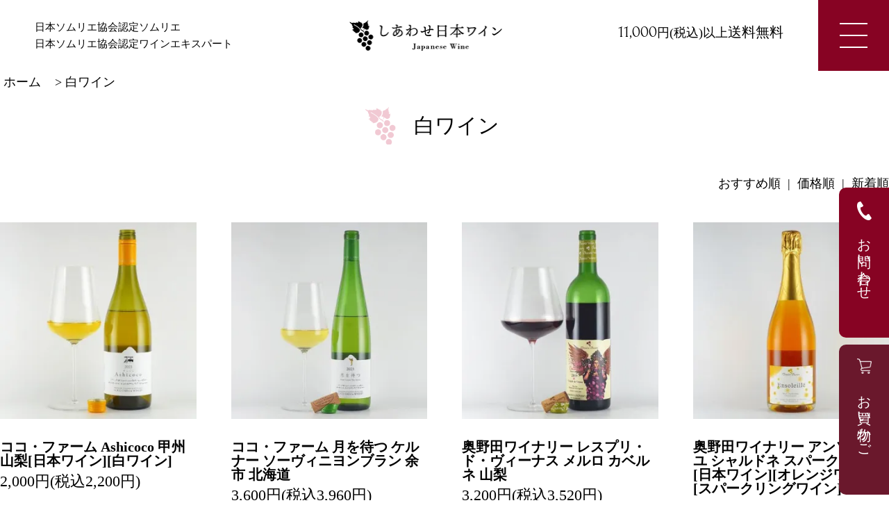

--- FILE ---
content_type: text/html; charset=EUC-JP
request_url: https://shiawasenihonwine.com/?mode=grp&gid=2017126&sort=n
body_size: 6534
content:
<!DOCTYPE html PUBLIC "-//W3C//DTD XHTML 1.0 Transitional//EN" "http://www.w3.org/TR/xhtml1/DTD/xhtml1-transitional.dtd">
<html xmlns:og="http://ogp.me/ns#" xmlns:fb="http://www.facebook.com/2008/fbml" xmlns:mixi="http://mixi-platform.com/ns#" xmlns="http://www.w3.org/1999/xhtml" xml:lang="ja" lang="ja" dir="ltr">
<head>
<meta http-equiv="content-type" content="text/html; charset=euc-jp" />
<meta http-equiv="X-UA-Compatible" content="IE=edge,chrome=1" />
<title>白ワイン - しあわせ日本ワイン</title>
<meta name="Keywords" content="白ワイン,nihonwine" />
<meta name="Description" content="" />
<meta name="Author" content="" />
<meta name="Copyright" content="GMOペパボ" />
<meta http-equiv="content-style-type" content="text/css" />
<meta http-equiv="content-script-type" content="text/javascript" />
<link rel="stylesheet" href="https://shiawasenihonwine.com/css/framework/colormekit.css" type="text/css" />
<link rel="stylesheet" href="https://shiawasenihonwine.com/css/framework/colormekit-responsive.css" type="text/css" />
<link rel="stylesheet" href="https://img07.shop-pro.jp/PA01427/102/css/4/index.css?cmsp_timestamp=20260113125259" type="text/css" />
<link rel="stylesheet" href="https://img07.shop-pro.jp/PA01427/102/css/4/product_list.css?cmsp_timestamp=20260113125259" type="text/css" />

<link rel="alternate" type="application/rss+xml" title="rss" href="https://shiawasenihonwine.com/?mode=rss" />
<script type="text/javascript" src="//ajax.googleapis.com/ajax/libs/jquery/1.7.2/jquery.min.js" ></script>
<meta property="og:title" content="白ワイン - しあわせ日本ワイン" />
<meta property="og:description" content="" />
<meta property="og:url" content="https://shiawasenihonwine.com?mode=grp&gid=2017126&sort=n" />
<meta property="og:site_name" content="しあわせ日本ワイン" />
<meta property="og:image" content=""/>
<script>
  var Colorme = {"page":"product_list","shop":{"account_id":"PA01427102","title":"\u3057\u3042\u308f\u305b\u65e5\u672c\u30ef\u30a4\u30f3"},"basket":{"total_price":0,"items":[]},"customer":{"id":null}};

  (function() {
    function insertScriptTags() {
      var scriptTagDetails = [];
      var entry = document.getElementsByTagName('script')[0];

      scriptTagDetails.forEach(function(tagDetail) {
        var script = document.createElement('script');

        script.type = 'text/javascript';
        script.src = tagDetail.src;
        script.async = true;

        if( tagDetail.integrity ) {
          script.integrity = tagDetail.integrity;
          script.setAttribute('crossorigin', 'anonymous');
        }

        entry.parentNode.insertBefore(script, entry);
      })
    }

    window.addEventListener('load', insertScriptTags, false);
  })();
</script>
<script async src="https://zen.one/analytics.js"></script>
</head>
<body>
<meta name="colorme-acc-payload" content="?st=1&pt=10033&ut=2017126&at=PA01427102&v=20260121062030&re=&cn=34e5d4ed882cb7a742333b093fbcc2a7" width="1" height="1" alt="" /><script>!function(){"use strict";Array.prototype.slice.call(document.getElementsByTagName("script")).filter((function(t){return t.src&&t.src.match(new RegExp("dist/acc-track.js$"))})).forEach((function(t){return document.body.removeChild(t)})),function t(c){var r=arguments.length>1&&void 0!==arguments[1]?arguments[1]:0;if(!(r>=c.length)){var e=document.createElement("script");e.onerror=function(){return t(c,r+1)},e.src="https://"+c[r]+"/dist/acc-track.js?rev=3",document.body.appendChild(e)}}(["acclog001.shop-pro.jp","acclog002.shop-pro.jp"])}();</script>
<link href="https://fonts.googleapis.com/css?family=Forum" rel="stylesheet">
<script type="text/javascript" src="https://img.shop-pro.jp/tmpl_js/74/imagesloaded.pkgd.min.js"></script>
<script type="text/javascript" src="https://img.shop-pro.jp/tmpl_js/74/masonry.pkgd.min.js"></script> 

<!--[if lte IE 9 ]>
  <script type="text/javascript" src="https://img.shop-pro.jp/tmpl_js/74/jquery.masonry.min-2.1.08.js"></script>
<![endif]-->

<script>
  $(function(){
    var style = '';
    style += '<link rel="stylesheet" href="https://file003.shop-pro.jp/PA01427/102/js/slick/slick.css" type="text/css" />';
    $('title').after(style);
  });
</script>

<div id="page-wrapper">
  <div id="header">
    <div class="header_lead">
      <p>日本ソムリエ協会認定ソムリエ<br />日本ソムリエ協会認定ワインエキスパート</p>
    </div>
    <div class="header_logo"><a href="./"><img src="https://img07.shop-pro.jp/PA01427/102/etc/logo.png?cmsp_timestamp=20221205171612" alt="しあわせ日本ワイン"></a></div>
    <div class="header_comment">
      <p><span class="header_comment__price">11,000</span>円(税込)以上<span class="header_comment__text">送料無料</span></p>
			
		
    </div>
    <div id="menu_trigger">
      <div class="menu_trigger__inner">
        <span></span>
        <span></span>
        <span></span>
      </div>
    </div>
    <div id="header_nav">
      <div class="header_nav__inner">
        <ul class="header_nav__gnav">
          <li><a href="#" class="gnav_item">お知らせ</a></li>
          <li><a href="https://shiawasenihonwine.com/?mode=grp&gid=2017133" class="gnav_item">ソムリエおまかせ</a></li>
          <li><a href="https://shiawasenihonwine.com/?mode=grp&gid=2068179" class="gnav_item">新商品のご案内</a></li>
          <li class="has_child">
            <span class="gnav_item">産地から探す</span>
            <ul class="gnav_item__child gnav_item__child-area">
              <li><a href="https://shiawasenihonwine.com/?mode=grp&gid=2017161">山梨</a></li>
              <li><a href="https://shiawasenihonwine.com/?mode=grp&gid=2017162">長野</a></li>
            　<li><a href="https://shiawasenihonwine.com/?mode=grp&gid=2017157">北海道</a></li>
              <li><a href="https://shiawasenihonwine.com/?mode=grp&gid=2017158">山形</a></li>
              <li><a href="https://shiawasenihonwine.com/?mode=grp&gid=2017160">新潟</a></li> 
              <li><a href="https://shiawasenihonwine.com/?mode=srh&keyword=&x=24&y=23&sort=n">全て</a></li>
            </ul>
          </li>
  <li class="has_child">
            <span class="gnav_item">品種から探す</span>
            <ul class="gnav_item__child gnav_item__child-area">
	      <li><a href="https://shiawasenihonwine.com/?mode=grp&gid=2017124 ">太鼓判ワイン</a></li>
	      <li><a href="https://shiawasenihonwine.com/?mode=grp&gid=2017139">ベーリーA</a></li>
	      <li><a href="https://shiawasenihonwine.com/?mode=grp&gid=2017146">甲州</a></li>
              <li><a href="https://shiawasenihonwine.com/?mode=grp&gid=2017125">赤ワイン</a></li>
              <li><a href="https://shiawasenihonwine.com/?mode=grp&gid=2017126">白ワイン</a></li>
	      <li><a href="https://shiawasenihonwine.com/?mode=grp&gid=2017128 ">オレンジワイン</a></li>
	      <li><a href="https://shiawasenihonwine.com/?mode=grp&gid=2017129">スパークリング</a></li>
            </ul>
          </li>    

					    <li class="has_child">
            <span class="gnav_item">価格から探す</span>
            <ul class="gnav_item__child gnav_item__child-area">
              <li><a href="https://shiawasenihonwine.com/?mode=grp&gid=2017164">&#12316;999円</a></li>
              <li><a href="https://shiawasenihonwine.com/?mode=grp&gid=2017165">1,000円&#12316;1,999円</a></li>
             <li><a href="https://shiawasenihonwine.com/?mode=grp&gid=2017166">2,000円&#12316;2,999円</a></li> 
              <li><a href="https://shiawasenihonwine.com/?mode=grp&gid=2017167">3,000円&#12316;4,999円</a></li>
            <li><a href="https://shiawasenihonwine.com/?mode=grp&gid=2017168">5,000円&#12316;9,999円</a></li> 
          <li><a href="https://shiawasenihonwine.com/?mode=grp&gid=2017169">10,000円&#12316;</a></li>
            </ul>
          </li>
					
					 <li><a href="https://shiawasenihonwine.com/?mode=srh&sort=p&keyword=%A5%AE%A5%D5%A5%C8&x=0&y=0" class="gnav_item">ギフトラッピング</a></li>
					
        </ul>
        <div class="header_nav__other">
          <div class="header_info">
            <p class="header_info__text"><span>ご自宅用、贈答用迷ったら</span>何でもご相談ください。</p>
            <dl class="header_info__tel">
              <dt class="title">tel</dt>
              <dd class="num">042-444-7653</dd>
            </dl>
          </div>
          <ul class="header_link">
            <li><a href="https://shiawasenihonwine.com/cart/proxy/basket?shop_id=PA01427102&shop_domain=shiawasenihonwine.com">お買い物かご</a></li>
                                          <li><a href="https://shiawasenihonwine.com/customer/signup/new">新規会員登録</a></li>
                <li><a href="https://shiawasenihonwine.com/?mode=login&shop_back_url=https%3A%2F%2Fshiawasenihonwine.com%2F">ログイン</a></li>
                                      
            
                          <li><a href="https://nihonwine.shop-pro.jp/customer/newsletter/subscriptions/new">メルマガ登録</a></li>
                        
            <li class="sp_show"><a href="https://shiawasenihonwine.com/?mode=sk#payment">お支払い方法について</a></li>
            <li class="sp_show"><a href="https://shiawasenihonwine.com/?mode=sk">配送について</a></li>
            <li class="sp_show"><a href="https://shiawasenihonwine.com/?mode=sk">会社概要</a></li>
            <li class="sp_show"><a href="https://shiawasenihonwine.com/?mode=sk#info">特定商取引法に基づく表記</a></li>
            <li class="sp_show"><a href="https://shiawasenihonwine.com/?mode=privacy">プライバシーポリシー</a></li>
            <li class="sp_show"><a href="https://nihonwine.shop-pro.jp/customer/inquiries/new">お問い合わせ</a></li>
          </ul>
        </div>
      </div>
    </div>
    <div class="overlay"></div>
  </div>
  

  <div id="sideBtn">
    <div class="sideBtn_contact">
      <div class="sideBtn_contact__inner">
        <p class="title"><span>お問い合わせ</span></p>
        <div class="detail">
          <p class="detail_text">ご自宅用、贈答用迷ったら<span>何でもご相談ください。</span></p>
          <dl class="detail_tel">
            <dt class="detail_tel__title">tel</dt>
            <dd class="detail_tel__num">042-444-7653</dd>
          </dl>
        </div>
      </div>
    </div>

    <div class="sideBtn_cart">
      <a href="https://shiawasenihonwine.com/cart/proxy/basket?shop_id=PA01427102&shop_domain=shiawasenihonwine.com" class="sideBtn_cart__btn"><span>お買い物かご</span></a>
    </div>
  </div>

  <div id="wrapper" class="container">
    <div id="contents">
              <div>
  
  <ul class="topicpath-nav inline txt_12">
    <li><a href="./">ホーム</a></li>
          <li>&nbsp;&gt;&nbsp;<a href="https://shiawasenihonwine.com/?mode=grp&gid=2017126&sort=p">白ワイン</a></li>      </ul>
  

  <h2 class="category_title">
    <span>
              白ワイン
          </span>
  </h2>

  
    

  
    

  
    

  
    

  
    

      
    <p class="category_sort">
              <a href="?mode=grp&gid=2017126">おすすめ順</a>      &nbsp;|&nbsp;
              <a href="?mode=grp&gid=2017126&sort=p">価格順</a>      &nbsp;|&nbsp;
      新着順
          </p>
    

    
    <div class="itemList01">
              <div class="itemList01_unit">
          <div class="itemList01_unit__image">
            <a href="?pid=186362871">
                              <img src="https://img07.shop-pro.jp/PA01427/102/product/186362871_th.jpg?cmsp_timestamp=20250731173034" alt="ココ・ファーム Ashicoco 甲州 山梨[日本ワイン][白ワイン]" class="show mar_auto mar_b_10" />
                          </a>
          </div>
          <div class="itemList01_unit__text">
            <dl>
              <dt class="title"><a href="?pid=186362871">ココ・ファーム Ashicoco 甲州 山梨[日本ワイン][白ワイン]</a></dt>
              <dd class="price">
                                                    2,000円(税込2,200円)
                                                </dd>
            </dl>
          </div>
        </div>
              <div class="itemList01_unit">
          <div class="itemList01_unit__image">
            <a href="?pid=186362712">
                              <img src="https://img07.shop-pro.jp/PA01427/102/product/186362712_th.jpg?cmsp_timestamp=20251017165640" alt="ココ・ファーム 月を待つ ケルナー ソーヴィニヨンブラン  余市 北海道" class="show mar_auto mar_b_10" />
                          </a>
          </div>
          <div class="itemList01_unit__text">
            <dl>
              <dt class="title"><a href="?pid=186362712">ココ・ファーム 月を待つ ケルナー ソーヴィニヨンブラン  余市 北海道</a></dt>
              <dd class="price">
                                                    3,600円(税込3,960円)
                                                </dd>
            </dl>
          </div>
        </div>
              <div class="itemList01_unit">
          <div class="itemList01_unit__image">
            <a href="?pid=186249339">
                              <img src="https://img07.shop-pro.jp/PA01427/102/product/186249339_th.jpg?cmsp_timestamp=20251028151152" alt="奥野田ワイナリー レスプリ・ド・ヴィーナス メルロ カベルネ 山梨" class="show mar_auto mar_b_10" />
                          </a>
          </div>
          <div class="itemList01_unit__text">
            <dl>
              <dt class="title"><a href="?pid=186249339">奥野田ワイナリー レスプリ・ド・ヴィーナス メルロ カベルネ 山梨</a></dt>
              <dd class="price">
                                                    3,200円(税込3,520円)
                                                </dd>
            </dl>
          </div>
        </div>
              <div class="itemList01_unit">
          <div class="itemList01_unit__image">
            <a href="?pid=186249294">
                              <img src="https://img07.shop-pro.jp/PA01427/102/product/186249294_th.jpg?cmsp_timestamp=20250731174218" alt="奥野田ワイナリー アンソレイユ シャルドネ スパークリング[日本ワイン][オレンジワイン][スパークリングワイン]" class="show mar_auto mar_b_10" />
                          </a>
          </div>
          <div class="itemList01_unit__text">
            <dl>
              <dt class="title"><a href="?pid=186249294">奥野田ワイナリー アンソレイユ シャルドネ スパークリング[日本ワイン][オレンジワイン][スパークリングワイン]</a></dt>
              <dd class="price">
                                                    4,500円(税込4,950円)
                                                </dd>
            </dl>
          </div>
        </div>
              <div class="itemList01_unit">
          <div class="itemList01_unit__image">
            <a href="?pid=186138017">
                              <img src="https://img07.shop-pro.jp/PA01427/102/product/186138017_th.jpg?cmsp_timestamp=20250425145132" alt="奥野田ワイナリー ドルチェ ”このゆびとまれ” 山梨[甘口][日本ワイン][白ワイン][デザートワイン]" class="show mar_auto mar_b_10" />
                          </a>
          </div>
          <div class="itemList01_unit__text">
            <dl>
              <dt class="title"><a href="?pid=186138017">奥野田ワイナリー ドルチェ ”このゆびとまれ” 山梨[甘口][日本ワイン][白ワイン][デザートワイン]</a></dt>
              <dd class="price">
                                                    2,000円(税込2,200円)
                                                </dd>
            </dl>
          </div>
        </div>
              <div class="itemList01_unit">
          <div class="itemList01_unit__image">
            <a href="?pid=182974508">
                              <img src="https://img07.shop-pro.jp/PA01427/102/product/182974508_th.jpg?cmsp_timestamp=20250331113906" alt="奥野田ワイナリー アネモネ シャルドネ 山梨 [日本ワイン][白ワイン][お花見][お花見ワイン]" class="show mar_auto mar_b_10" />
                          </a>
          </div>
          <div class="itemList01_unit__text">
            <dl>
              <dt class="title"><a href="?pid=182974508">奥野田ワイナリー アネモネ シャルドネ 山梨 [日本ワイン][白ワイン][お花見][お花見ワイン]</a></dt>
              <dd class="price">
                                                    2,700円(税込2,970円)
                                                </dd>
            </dl>
          </div>
        </div>
              <div class="itemList01_unit">
          <div class="itemList01_unit__image">
            <a href="?pid=176137508">
                              <img src="https://img07.shop-pro.jp/PA01427/102/product/176137508_th.jpg?cmsp_timestamp=20230725101615" alt="奥野田ワイナリー ワインヴィーナス シャルドネ 桜沢 山梨[シャルドネ] [日本ワイン][白ワイン]" class="show mar_auto mar_b_10" />
                          </a>
          </div>
          <div class="itemList01_unit__text">
            <dl>
              <dt class="title"><a href="?pid=176137508">奥野田ワイナリー ワインヴィーナス シャルドネ 桜沢 山梨[シャルドネ] [日本ワイン][白ワイン]</a></dt>
              <dd class="price">
                                                    4,000円(税込4,400円)
                                                </dd>
            </dl>
          </div>
        </div>
              <div class="itemList01_unit">
          <div class="itemList01_unit__image">
            <a href="?pid=175300734">
                              <img src="https://img07.shop-pro.jp/PA01427/102/product/175300734_th.jpg?cmsp_timestamp=20230616155456" alt="五一ワイン ”エステートゴイチ” 龍眼 塩尻 長野" class="show mar_auto mar_b_10" />
                          </a>
          </div>
          <div class="itemList01_unit__text">
            <dl>
              <dt class="title"><a href="?pid=175300734">五一ワイン ”エステートゴイチ” 龍眼 塩尻 長野</a></dt>
              <dd class="price">
                                                    2,020円(税込2,222円)
                                                </dd>
            </dl>
          </div>
        </div>
              <div class="itemList01_unit">
          <div class="itemList01_unit__image">
            <a href="?pid=165808136">
                              <img src="https://img07.shop-pro.jp/PA01427/102/product/165808136_th.jpg?cmsp_timestamp=20241007161425" alt="カーブ・ドッチ ”アルバリーニョ・ルノー” アルバリーニョ 山形 新潟[日本ワイン][白ワイン]" class="show mar_auto mar_b_10" />
                          </a>
          </div>
          <div class="itemList01_unit__text">
            <dl>
              <dt class="title"><a href="?pid=165808136">カーブ・ドッチ ”アルバリーニョ・ルノー” アルバリーニョ 山形 新潟[日本ワイン][白ワイン]</a></dt>
              <dd class="price">
                                                    4,180円(税込4,598円)
                                                </dd>
            </dl>
          </div>
        </div>
              <div class="itemList01_unit">
          <div class="itemList01_unit__image">
            <a href="?pid=161736651">
                              <img src="https://img07.shop-pro.jp/PA01427/102/product/161736651_th.png?cmsp_timestamp=20240220135842" alt="ブックロード～葡蔵人～ BLANC BLANC ナイアガラ ソーヴィニヨンブラン 安曇野 長野  " class="show mar_auto mar_b_10" />
                          </a>
          </div>
          <div class="itemList01_unit__text">
            <dl>
              <dt class="title"><a href="?pid=161736651">ブックロード～葡蔵人～ BLANC BLANC ナイアガラ ソーヴィニヨンブラン 安曇野 長野  </a></dt>
              <dd class="price">
                                                    2,800円(税込3,080円)
                                                </dd>
            </dl>
          </div>
        </div>
              <div class="itemList01_unit">
          <div class="itemList01_unit__image">
            <a href="?pid=161440820">
                              <img src="https://img07.shop-pro.jp/PA01427/102/product/161440820_th.jpg?cmsp_timestamp=20210701163727" alt="カーブ・ドッチ セミヨン 角田浜 新潟[日本ワイン][白ワイン]" class="show mar_auto mar_b_10" />
                          </a>
          </div>
          <div class="itemList01_unit__text">
            <dl>
              <dt class="title"><a href="?pid=161440820">カーブ・ドッチ セミヨン 角田浜 新潟[日本ワイン][白ワイン]</a></dt>
              <dd class="price">
                                                    2,880円(税込3,168円)
                                                </dd>
            </dl>
          </div>
        </div>
              <div class="itemList01_unit">
          <div class="itemList01_unit__image">
            <a href="?pid=161440534">
                              <img src="https://img07.shop-pro.jp/PA01427/102/product/161440534_th.jpg?cmsp_timestamp=20210701142417" alt="カーブ・ドッチ ”ぺんぎん” ケルナー 与市 北海道[日本ワイン][白ワイン]" class="show mar_auto mar_b_10" />
                          </a>
          </div>
          <div class="itemList01_unit__text">
            <dl>
              <dt class="title"><a href="?pid=161440534">カーブ・ドッチ ”ぺんぎん” ケルナー 与市 北海道[日本ワイン][白ワイン]</a></dt>
              <dd class="price">
                                                    3,490円(税込3,839円)
                                                </dd>
            </dl>
          </div>
        </div>
              <div class="itemList01_unit">
          <div class="itemList01_unit__image">
            <a href="?pid=160346109">
                              <img src="https://img07.shop-pro.jp/PA01427/102/product/160346109_th.jpg?cmsp_timestamp=20210702151430" alt="カーブ・ドッチ ”サブル” 白 角田浜 新潟[日本ワイン][白ワイン]
" class="show mar_auto mar_b_10" />
                          </a>
          </div>
          <div class="itemList01_unit__text">
            <dl>
              <dt class="title"><a href="?pid=160346109">カーブ・ドッチ ”サブル” 白 角田浜 新潟[日本ワイン][白ワイン]
</a></dt>
              <dd class="price">
                                                    6,100円(税込6,710円)
                                                </dd>
            </dl>
          </div>
        </div>
              <div class="itemList01_unit">
          <div class="itemList01_unit__image">
            <a href="?pid=159633791">
                              <img src="https://img07.shop-pro.jp/PA01427/102/product/159633791_th.jpg?cmsp_timestamp=20210512115550" alt="カーブ・ドッチ ”ミリュ・ブラン” シャルドネ 新潟 山形[日本ワイン][白ワイン]" class="show mar_auto mar_b_10" />
                          </a>
          </div>
          <div class="itemList01_unit__text">
            <dl>
              <dt class="title"><a href="?pid=159633791">カーブ・ドッチ ”ミリュ・ブラン” シャルドネ 新潟 山形[日本ワイン][白ワイン]</a></dt>
              <dd class="price">
                                                    2,330円(税込2,563円)
                                                </dd>
            </dl>
          </div>
        </div>
              <div class="itemList01_unit">
          <div class="itemList01_unit__image">
            <a href="?pid=159633434">
                              <img src="https://img07.shop-pro.jp/PA01427/102/product/159633434_th.jpg?cmsp_timestamp=20220202112802" alt="カーブ・ドッチ シャルドネ 角田浜 新潟[日本ワイン][白ワイン]" class="show mar_auto mar_b_10" />
                          </a>
          </div>
          <div class="itemList01_unit__text">
            <dl>
              <dt class="title"><a href="?pid=159633434">カーブ・ドッチ シャルドネ 角田浜 新潟[日本ワイン][白ワイン]</a></dt>
              <dd class="price">
                                                    4,890円(税込5,379円)
                                                </dd>
            </dl>
          </div>
        </div>
          </div>
    

    
    <div class="pager">
      <ul class="inline">
        <li>
                      <span class="btn disabled">&laquo; Prev</span>
                  </li>
        <li>
                      <a href="?mode=grp&gid=2017126&sort=n&page=2" class="btn">Next &raquo;</a>
                  </li>
      </ul>
      <p>
        <b>67</b><span>商品中</span>&nbsp;<b>1-15</b><span>商品</span>
      </p>
    </div>
    
  
  
    

  
    

  
    

</div>

<!-- <script>
  $(window).load(function () {
    $('.item_list .item .image').tile();
  });
  $(window).resize(function () {
    $('.item_list .item .image').tile();
  });
</script> -->          </div>
    

    <div id="footer">
      <div class="footer_inner container">
        <div class="footer_logo"><img src="https://img07.shop-pro.jp/PA01427/102/etc/foot_logo.png?cmsp_timestamp=20221205171956" alt="しあわせ日本ワイン"></div>
        <div class="footer_nav">
          <ul>
            <li><a href="https://shiawasenihonwine.com/?mode=myaccount">マイアカウント</a></li>
            <li><a href="https://shiawasenihonwine.com/?mode=sk#payment">お支払い方法について</a></li>
            <li><a href="https://shiawasenihonwine.com/?mode=sk">配送について</a></li>
            <li><a href="https://shiawasenihonwine.com/?mode=sk">会社概要</a></li>
            <li><a href="https://shiawasenihonwine.com/?mode=sk#info">特定商取引法に基づく表記</a></li>
            <li><a href="https://shiawasenihonwine.com/?mode=privacy">プライバシーポリシー</a></li>
            <li><a href="https://nihonwine.shop-pro.jp/customer/inquiries/new">お問い合わせ</a></li>
          </ul>
        </div>
        <p id="copyright">&copy; 2019 Shiawasenihonwine</p>
      </div>
    </div>
  </div>
  
</div>

<script src="https://img.shop-pro.jp/tmpl_js/74/jquery.skOuterClick.js"></script>
<script src="https://img.shop-pro.jp/tmpl_js/74/smoothscroll.js"></script>

<script src="https://file003.shop-pro.jp/PA01427/102/js/slick/slick.min.js"></script>
<script type="text/javascript">
// viewport
var viewport = document.createElement('meta');
viewport.setAttribute('name', 'viewport');
viewport.setAttribute('content', 'width=device-width, initial-scale=1.0, maximum-scale=1.0');
document.getElementsByTagName('head')[0].appendChild(viewport);

$(function() {

  // dropdown nav
  $('.btn-dropdown').click(function () {
    $(this).parent().children('.dropdown-nav').slideToggle('fast');
    $(this).toggleClass('btn-dropdown-close');
    $('.icon-list', this).toggleClass('icon-chevron_up');
  });
  $('.dropdown-wrapper').skOuterClick(function () {
      $('.dropdown-nav' ,this).slideUp('fast');
      $('.btn-dropdown' ,this).removeClass('btn-dropdown-close');
      $('.icon-list', this).removeClass('icon-chevron_up');
  });

   // grid layout
    var $container = $('.prd-lst');
   $container.imagesLoaded( function() {
        $container.masonry({
            itemSelector: '.prd-lst-unit'
        });
     });
    $(window).resize(function () {
        $container.masonry({
            itemSelector: '.prd-lst-unit'
        });
    });


  function window_size_switch_func() {
    // header dropdown nav position
    $(window).scroll(function () {
      var switch_pos = $('#page-wrapper').offset().top;
      if(switch_pos == 0) {
        $('.header-dropdown').addClass('affix');
      } else {
        $('.header-dropdown').removeClass('affix');
        if(switch_pos <= $(window).scrollTop()) {
          $('.header-dropdown').addClass('affix');
        } else {
          $('.header-dropdown').removeClass('affix');
        }
      }
    });
    // product option switch -> empty
    $('#prd-opt-select').html('');
    $('#prd-opt-table').html('');

    if($('.visible-phone').css('display') == 'none') {
      // pagetop
      $(window).scroll(function () {
        if($(this).scrollTop() > 200) {
          $('#pagetop').fadeIn('fast');
        } else {
          $('#pagetop').fadeOut('fast');
        }
      });
      // product option switch -> table
      $('#prd-opt-table').html($('.prd-opt-table').html());
      $('#prd-opt-table table').addClass('table');
    } else {
      // product option switch -> select
      $('#prd-opt-select').html($('.prd-opt-select').html());
    }
  }
  window_size_switch_func();
  $(window).resize(function () {
    window_size_switch_func();
  });

  // ここから追加分
  var isSp = window.matchMedia('(max-width: 767px)');
  var isPc = window.matchMedia('(min-width: 768px)');

  // ドロワーメニュー
  var $wrap = $('#wrapper'),
      $nav  = $('#header_nav'),
      $overlay = $('#header .overlay');

  $('#menu_trigger').on('click',function(){
    if($(this).hasClass('active')){
      $(this).removeClass('active');
      $wrap.removeClass('open');
      $nav.removeClass('open');
      $overlay.removeClass('open');
      $('html').removeClass('open');
      $('body').removeClass('open');
    } else {
      $(this).addClass('active');
      $wrap.addClass('open');
      $nav.addClass('open');
      $overlay.addClass('open');
      $('html').addClass('open');
      $('body').addClass('open');
    }
  });
  $overlay.on('click',function(){
    if($(this).hasClass('open')){
      $(this).removeClass('open');
      $('#menu_trigger').removeClass('active');
      $wrap.removeClass('open');
      $nav.removeClass('open');
      $('html').removeClass('open');
      $('body').removeClass('open');
    }
  });

  // switch image
  $(window).on('load resize', function(){
    $('img[src*="_sp."],img[src*="_pc."]').each(function(){
      if (isPc.matches) {
        $(this).attr('src', $(this).attr('src').replace('_sp.','_pc.'));
      } else {
        $(this).attr('src', $(this).attr('src').replace('_pc.','_sp.'));
      }
    });
  });

});
</script>
<!--[if lt IE 9]>
<script type="text/javascript">
  $(function (){
    $('#wrapper').addClass('ie_wrapper');
  });
</script>
<![endif]--><script type="text/javascript" src="https://shiawasenihonwine.com/js/cart.js" ></script>
<script type="text/javascript" src="https://shiawasenihonwine.com/js/async_cart_in.js" ></script>
<script type="text/javascript" src="https://shiawasenihonwine.com/js/product_stock.js" ></script>
<script type="text/javascript" src="https://shiawasenihonwine.com/js/js.cookie.js" ></script>
<script type="text/javascript" src="https://shiawasenihonwine.com/js/favorite_button.js" ></script>
</body></html>

--- FILE ---
content_type: text/css
request_url: https://img07.shop-pro.jp/PA01427/102/css/4/index.css?cmsp_timestamp=20260113125259
body_size: 38868
content:
@charset "euc-jp";

#page-wrapper {
  position: relative;
}
#wrapper {
}
#container {
  clear: both;
}
.container {
/*   max-width: 934px; */
  width: 100%;
}
.contents_inner {
  max-width: 1000px;
  width: 98%;
  margin: 0 auto;
}

textarea,
input[type="text"],
input[type="password"],
input[type="datetime"],
input[type="datetime-local"],
input[type="date"],
input[type="month"],
input[type="time"],
input[type="week"],
input[type="number"],
input[type="email"],
input[type="url"],
input[type="search"],
input[type="tel"],
input[type="color"],
.uneditable-input {
  border: 1px solid #ccc;
  background-color: #fff;
}

textarea:focus,
input[type="text"]:focus,
input[type="password"]:focus,
input[type="datetime"]:focus,
input[type="datetime-local"]:focus,
input[type="date"]:focus,
input[type="month"]:focus,
input[type="time"]:focus,
input[type="week"]:focus,
input[type="number"]:focus,
input[type="email"]:focus,
input[type="url"]:focus,
input[type="search"]:focus,
input[type="tel"]:focus,
input[type="color"]:focus,
.uneditable-input:focus {
  outline: 0;
  outline: thin dotted \9;
  border-color: rgba(82, 168, 236, 0.8);
}

.muted {
  color: #999;
}

body {
  color: #444;
  background-color: #fff;
  background-image: url(https://img.shop-pro.jp/tmpl_img/74/bg.gif);
}

a {
  -webkit-transition: 0.3s;
  -moz-transition: 0.3s;
  -o-transition: 0.3s;
  transition: 0.3s;
  color: #3d9ddd;
}
a:hover{
  color: #2c88c5;
  text-decoration: none;
}

a.muted:hover,
a.muted:focus {
  color: #808080;
}

.text-warning {
  color: #c09853;
}
a.text-warning:hover,
a.text-warning:focus {
  color: #a47e3c;
}

.text-error {
  color: #b94a48;
}
a.text-error:hover,
a.text-error:focus {
  color: #953b39;
}

.text-info {
  color: #3a87ad;
}
a.text-info:hover,
a.text-info:focus {
  color: #2d6987;
}

.text-success {
  color: #468847;
}
a.text-success:hover,
a.text-success:focus {
  color: #356635;
}

h2 {
  margin: 2em 0;
  text-align: left;
  font-size: 15px;
}
  .ttl-h2 {
    padding: 0;/* padding: 0 1.4%; */
  }

.bg_pink {
    background-color: #f2c9c5;
}
.bg_purple {
    background-color: #e3ced8;
}

.btn-01 {
  border: 1px solid #fff;
  background-color: #fff;
  color: #444;
  *background-color: #fff;
  width: 100%;
  border-radius: 0;
  border-top: 1px #ddd solid;
  border-bottom: 1px #ddd solid;
  margin: 30px 0 0;
  padding: 20px 0;
  display: block;
}
.btn-01:hover,
.btn-01:focus,
.btn-01:active,
.btn-01.active,
.btn-01.disabled,
.btn-01[disabled] {
  -webkit-transition: 0.3s;
  -moz-transition: 0.3s;
  -o-transition: 0.3s;
  transition: 0.3s;
  background-color: #ddd;
  color: #444;
  *background-color: #ddd;
}

/*
 * web font
 */
.google-font {
  text-transform: uppercase;
  letter-spacing: .6px;
  font-weight: 400;
  font-family: 'Sintony', sans-serif;
}
  .google-font.fwb {
    font-weight: 700;
  }

/*
 * header
 */
#header-wrapper {
  padding: 0;/* padding: 0 1.4%; */
}
#header-top{
  padding: 1em 0 4em;
}
#header-top .col{
  padding: 0;
}
.header-link a {
  color: #aaa;
}
  .header-link a:hover span {
    color: #444;
    text-decoration: none;
  }
.header-link i {
  vertical-align: middle;
}

/* header-line-nav */

.header-line-nav {
  text-align: right;
}
  .header-line-nav .inline{
    margin: 0;
  }
  .header-line-nav .inline li {
    padding: 0;
    margin-left: 25px;
    position: relative;
    vertical-align: middle;
  }
  .header-line-nav a {
    cursor: pointer;
    display: block;
  }
  .header-line-nav span {
    -webkit-transition: 0.3s;
    -moz-transition: 0.3s;
    -o-transition: 0.3s;
    transition: 0.3s;
    font-size: 12px;
    padding: 0 0 0 7px;
  }

.view-cart {
  position: relative;
  top: -6px;
  left: 50px;
  padding-top: 0 !important;
}
.cart-count {
  font-size: 17px;
  padding: 0 0 0 7px;
  vertical-align: -2px;
}
.btn-viewcart {
  padding: 1px 15px 0 13px;
}

/* header logo */

.shop-logos {
  text-align: center;
  margin: 0 auto;
  min-width: 10%;
  max-width: 100%;
}
.shop-name {
  margin: 0;
  font-size: 21px;
}
.shop-name a{
  color: #444;
  text-decoration: none;
  display: block;
}
.shop-name a:hover{
  color: #aaa;
}
.shop-description {
  font-size: 13px;
  font-weight: normal;
  color: #444;
  margin: 0;
}

/* header global nav */

#header-global-nav {
  padding: 1.8em 0 1.2em;
  text-align: left;
  font-size: 15px;
  clear: both;
  border-top: 1px solid #ddd;
  border-bottom: 1px solid #ddd;
}
  #header-global-nav .inline > li {
    padding: 0 1.8em 0 0;
  }
  #header-global-nav .inline a {
    text-decoration: none;
    color: #aaa;
  }
    #header-global-nav .inline a:hover {
      text-decoration: none;
      color: #444;
    }

/* incart delivery */
.incart-delivery {
  text-align: left;
  margin: 3.5em 0 0;
}
  .incart-delivery ul {
    margin: 0;
    list-style: none;
    font-size: 11px;
  }

/*
 * product list
 */
.prd-lst-unit {
  cursor: pointer;
  text-align: left;
  overflow: hidden;
  padding: 0;
  margin: 0 0 3.4%;
}
.prd-lst-link{
  display: block;
  color: #fff;
  max-width: 100%;
  padding: 0 3.2%;
}
.unit-inner{
  width: 100%;
  height: 100%;
  position: relative;
  clear: both;
}
.prd-lst-cap {
    background: transparent;
    position: absolute;
    width: 100%;
    height: 100%;
    top: 0;
    left: 0;
}
.prd-lst-cap-inner{
  padding: 15px;
}
.prd-lst-img {
  display: block;
}
span.prd-lst-span {
  -webkit-transition: 0.5s;
  -moz-transition: 0.5s;
  -o-transition: 0.5s;
  transition: 0.5s;
  -webkit-backface-visibility: hidden;
  backface-visibility: hidden;
  display: block;
  margin: .3em 0;
  font-size: 13px;
  color: #fff;
  width: auto;
  -ms-filter: "progid:DXImageTransform.Microsoft.Alpha(opacity=0)";
  filter: alpha( opacity=0 );
  opacity: 0;
  * display: none;
}
.prd-lst-regular {
  text-decoration: line-through;
}
.prd-lst-discount {
  color: #FFF;
  font-weight: bold;
}
.unit-inner:hover .prd-lst-cap{
  background: url("https://img.shop-pro.jp/tmpl_img/74/blur.png");
  background-repeat : repeat;
  background-position: left;
}
.unit-inner:hover span.prd-lst-span{
  -ms-filter: "progid:DXImageTransform.Microsoft.Alpha(opacity=100)";
  filter: alpha( opacity=100 );
  opacity: 1;
  * display: block;
}

/* product list sort */
.prd-lst-sort {
  margin: 28px 0;
  color: #444;
  text-align: right;
  font-size: 13px;
}
.prd-lst-sort a{
  color: #aaa;
}
.prd-lst-sort a:hover{
  color: #444;
}

/* prduct list pager */
.prd-lst-pager {
  padding: 30px 0 20px;
  text-align: center;
}
  .prd-lst-pager .inline li {
    padding: 0;/* padding: 0 1.4%; */
  }
    .prd-lst-pager .inline li span {
     color: #ddd;
    }
    .prd-lst-pager .inline li a {
      color: #444
    }
      .prd-lst-pager .inline li a:hover {
        color: #aaa;
      }
.prd-lst-pos b {
  font-size: 18px;
  font-weight: normal;
}

/*
 * product
 */
.product-image-thumb img {
  -ms-filter: "progid:DXImageTransform.Microsoft.Alpha(opacity=50)";
  filter: alpha( opacity=50 );
  opacity: 0.5;
}
.thumb-active img {
  -ms-filter: "progid:DXImageTransform.Microsoft.Alpha(opacity=100)";
  filter: alpha( opacity=100 );
  opacity: 1;
}

/* freepage */
.freepage {
  word-break: break-all;
  padding: 2em 0;
}
.freepage img {
  max-width: 100%;
  width: inherit;
  height: auto;
}

/*
 * footer
 */
#footer-wrapper {
  margin-top: 100px;
  padding: 20px 0 50px;/* padding: 0 1.4%; */
  background: #f2f2f2;
  position: relative;
}
#footer-wrapper h1 {
  text-align: center;
  margin-top: -160px;
  padding-top: 50px;
}

/* footer nav */
.footer-top{
  
}
.footer-nav {
  list-style: none;
  margin: 0;
}
ul.footer-nav > li {
  margin: 0 20px 0 0;
  padding-left: 0 ;
}
.footer-primary {
  padding-top: 16px;
}
.footer-primary a {
  color: #444;
}
.footer-primary a:hover {
  color: #aaa;
}
.freepage-nav {
  margin-bottom: 1.5em;
  padding-bottom: .8em;
  border-bottom: 1px solid #ddd;
}
.footer-secondary {
  font-size: 12px;
  border-bottom: 1px solid #ddd;
  padding-bottom: 18px;
}
.footer-secondary li {
  margin-right: 2.5%;
}
.footer-secondary a {
  color: #aaa;
}
.footer-secondary a:hover {
  color: #444;
}

/* footer-bottom */
.footer-bottom{
    padding: 2.5em 0 1.5em;
}

/* social icon */
.social-nav {
  text-align: right;
  margin: -4px 0 0 0;
  padding: 0;
}
ul.social-nav > li {
  padding-right: 0;
  vertical-align: bottom;
}

/* copyright */
.copyright {
  text-align: center;
  font-size: 14px;
  padding: 0;
  word-break: break-word;
  margin: 20px auto 0;
}
.copyright a{
  color: #aaa;
}
.copyright a:hover{
  color: #444;
}
.copyright span{
  float: left;
  margin: 0 15px 0 0;
}

.powered {
  display: block;
  width: 180px;
  height: auto;
  padding: 0;
  margin: 0;
  float: left;
  text-align: center;
}

/*
 * slider
 */
.slider {
  margin-top: 2em;
  padding: 0;/* padding: 0 1.4%; */
  position: relative;
}
.bx-viewport {
  -moz-box-shadow: none !important;
  -webkit-box-shadow: none !important;
  box-shadow: none !important;
  left: 0 !important;
  border: none !important;
}
#slider div {
  width: 100% !important;
}

/*
 * info & freespace
 */
.info, .free-space{
  margin-top: 1.8em;
  margin-bottom: 1.8em;
}
  .info .col , .free-space .col {
    padding: 0;/* padding: 0 1.4%; */
  }

/*
 * search
 */
  .srh-header {
  padding: 0 0.5%;
}

/* pagetop */
#pagetop {
  position: fixed;
  right: 0;
  bottom: 100px;
  display: none;
}
.btn-pagetop {
  background: #fff;
  display: block;
  text-align: center;
  width: auto;
  padding: 17px;
  border: solid 1px #ddd;
}


@media (max-width: 980px) {
  #base_gmoWrapp,
  #gmo_CMSPbar {
    overflow: hidden;
    min-width: 100% !important;
    width: 100% !important;
  }
  .container {
    max-width: 900px;
    width: 100%;
  }
  .col-ex-size{
    width: 48.25%;
  }
}
@media (max-width: 768px) {
  #wrapper {
    padding: 3em 0 0;
  }
  .container {
    width: auto;
  }
  #header-wrapper{
    padding: 0 .1%;
  }
  #header-top{
    padding: 2.2em 0 1.5em;
   }
  .shop-logos{
     margin: 2.5em 0 0 ;
   }
  .shop-name{
    padding: 0 1%;
    text-align: center
  }
  .header-dropdown {
    position: absolute;
    top: 0;
    z-index: 200;
    width: 100%;
    border-bottom: 1px solid #dbdbdb;
    background-color: #fff;
  }
  .header-dropdown.affix {
    position: fixed;
  }
    .header-dropdown .dropdown-nav li {
      border-bottom: 1px solid #ddd;
      text-align: center;
    }
    .header-dropdown .dropdown-nav a {
      display: block;
      padding: 12px;
      color: #444;
    }
    .header-dropdown .btn-dropdown {
      padding-left: 34px;
      font-size: 15px;
      line-height: 1.6;
    }
    .header-dropdown .btn-dropdown-close {
      background: #ddd;
    }
  .view-cart {
    position: static;
  }
    .view-cart a {
      background-color: #fff;
      color: #444;
    }
    .view-cart span {
      display: block;
      width: 130px;
      margin: 0 auto;
    }
  .incart-delivery {
    margin: 0 0 1em;
  }
  .ttl-h2 {
     padding: 0 1.3%;
   }
  .prd-lst-cap{
    position: static;
    background: transparent;
    background-image: none;
  }
    .unit-inner:hover .prd-lst-cap{
      background: transparent;
      background-image: none;
    }
    span.prd-lst-span{
       -ms-filter: "progid:DXImageTransform.Microsoft.Alpha(opacity=100)";
      filter: alpha( opacity=100 );
      opacity: 1;
      * display: block;
      color: #444;
      -webkit-backface-visibility: visible;
      backface-visibility: visible;
    }
    .unit-inner:hover span.prd-lst-span{
      color: #444;
    }
  .prd-lst-cap-inner {
    position: static;
    padding: 15px 0;
  }
  .prd-lst-sort {
    font-size: 13px;
  }
  .footer-primary,
  .footer-secondary {
    padding: 0;
    border: none;
  }
  .freepage-nav{
    border-bottom: none;
  }
  .footer-nav {
    margin: 0;
    padding: 0;
  }
    .footer-nav li {
      margin: 0;
      font-size: 13px;
      border-bottom: 1px solid #ddd;
    }
    ul.footer-nav > li{
      margin: 0;
    }
    .footer-nav li:before {
      display: none;
    }
    .footer-nav a {
      display: block;
      padding: 1em 0;
      font-size: 13px;
    }
      .footer-nav a:hover {
        text-decoration: none;
      }
  .footer-bottom{
     padding: 1em 0 1.5em;
   }
  .copyright{
    text-align: center;
    margin: 0;
  }
  .copyright span{
    float: none;
  }
  .powered{
    float: none;
    margin: 1em auto 0;
  }
  .social-nav{
    text-align: center;
    margin: 1.5em 0 0 ;
  }
  ul.social-nav > li{
    padding: 0 1%;
  }
  .slider {
    padding: 0 .1%;
  }
}
@media (max-width: 480px) {
  .prd-lst-unit {
    margin-bottom: 1.4em;
    height: auto !important;
  }
  .prd-lst-link {
     padding: 0 2.1%;
   }
  .prd-lst-unit .prd-lst-cap{
    display: block;
    top: 0;
    left: 0;
  }
  .prd-lst-sort{
    text-align: left;
    margin: 0 0 3em;
  }
}

/* IE */
.ie_wrapper.container {
  width: 900px;
  overflow: auto;
}

/* icons */

.icon-b {
  width: 16px;
  height: 16px;
  display: inline-block;
  -webkit-transition: 0.3s;
  -moz-transition: 0.3s;
  -o-transition: 0.3s;
  transition: 0.3s;
  -webkit-backface-visibility: hidden;
  backface-visibility:hidden;
  *display: inline;
  *zoom: 1;
}
.icon-b {
  background-image: url(https://img.shop-pro.jp/tmpl_img/74/icon16_b.png);
}
.hov-li:hover .icon-b {
  background-image: url(https://img.shop-pro.jp/tmpl_img/74/icon16_b_hover.png);
}

@media only screen and (-webkit-min-device-pixel-ratio: 2), only screen and (-webkit-min-device-pixel-ratio: 1.5) {
  .icon-b {
    -webkit-background-size: 368px 320px;
    background-size: 368px 320px;
  }
  .icon-b {
    background-image: url(https://img.shop-pro.jp/tmpl_img/74/icon16_2x_b.png);
  }
  .hov-li:hover .icon-b {
    background-image: url(https://img.shop-pro.jp/tmpl_img/74/icon16_2x_b_hover.png);
  }
}

.icon-user { background-position: -208px -0px; }
.icon-login { background-position: -48px -80px; }
.icon-adduser { background-position: -240px -0px; }
.icon-logout { background-position: -32px -80px; }
.icon-cart { background-position: -176px -64px; }
.icon-twitter { background-position: -96px -176px; }
.icon-facebook { background-position: -128px -176px; }
.icon-instagram { background-position: -112px -192px; }
.icon-mail { background-position: -64px -0px; }

.icon-lg-b {
  width: 24px;
  height: 24px;
  display: inline-block;
  *display: inline;
  *zoom: 1;
}
.icon-lg-b {
  background-image: url(https://img.shop-pro.jp/tmpl_img/74/icon24_b_hover.png);
}

@media only screen and (-webkit-min-device-pixel-ratio: 2), only screen and (-webkit-min-device-pixel-ratio: 1.5) {
  .icon-lg-b {
    background-image: url(https://img.shop-pro.jp/tmpl_img/74/icon24_2x_b_hover.png);
  }
  .icon-lg-b,
  .icon-lg-w {
    -webkit-background-size: 552px 480px;
    background-size: 552px 480px;
  }
}

.icon-lg-b.icon-list { background-position: -288px -144px; }
.icon-lg-b.icon-chevron_up { background-position: -0px -216px; }
.icon-lg-b.icon-cart { background-position: -264px -95px; }
.icon-lg-b.icon-circled_minus { background-position: -216px -120px; }
.icon-lg-b.icon-paper_plane { background-position: -120px -0px; }

/*===============================================================

  ×&#183;&#188;&#211;&#183;&#214;(&#185;&#178;&#205;¨)

================================================================*/
@import url("https://fonts.googleapis.com/earlyaccess/notosansjapanese.css");
/*@import url("https://fonts.googleapis.com/css?family=Forum");*/
@font-face {
  font-family: "Yu Mincho";
  src: local("Yu Mincho Regular");
}

/* global box-sizing */
*,
*:after,
*:before {
  -moz-box-sizing: border-box;
  -webkit-box-sizing: border-box;
  box-sizing: border-box;
  -webkit-font-smoothing: antialiased;
  font-smoothing: antialiased;
}

/* html element 62.5% font-size for REM use */
html,
body {
  -webkit-text-size-adjust: 100%;
}

html {
  font-size: 62.5%;
}

body {
  font-family: "&#211;&#206;&#195;÷&#179;&#175;&#204;&#229;", "Yu Mincho", YuMincho, serif;
  font-size: 1.8rem;
  line-height: 1.8;
  color: #000000;
  word-wrap: break-word;
  overflow-wrap: break-word;
}

@media screen and (max-width: 767px) {
  body {
    font-size: 1.4rem;
  }
  body.is-fixed {
    overflow: hidden;
    position: fixed;
  }
}

.font_en {
  font-family: 'Forum', cursive;
}

/* clear */
.clear {
  clear: both;
}

.clearfix:after {
  clear: both;
  content: " ";
  display: table;
}

img {
  max-width: 100%;
  vertical-align: middle;
}

a {
  color: #000000;
  text-decoration: none;
  -webkit-transition: all 0.3s;
  -o-transition: all 0.3s;
  transition: all 0.3s;
}

a:hover {
  text-decoration: none;
  color: #870323;
}

a:hover img {
  opacity: 0.8;
}

a:focus {
  outline: 0;
}

a:hover,
a:active {
  outline: 0;
}

.alpha:hover {
  -webkit-transition: all 0.3s;
  -o-transition: all 0.3s;
  transition: all 0.3s;
  opacity: 0.8;
}

ul,
ol {
  list-style: none;
  margin: 0;
  padding: 0;
}

ul li,
ol li {
  margin: 0;
  padding: 0;
}

dl {
  list-style: none;
  margin: 0;
  padding: 0;
}

dl dt,
dl dd {
  margin: 0;
  padding: 0;
}

.align_center {
  text-align: center;
}

.align_left {
  text-align: left;
}

.align_right {
  text-align: right;
}

.pc_show {
  display: block;
}

@media screen and (max-width: 767px) {
  .pc_show {
    display: none;
  }
}

.sp_show {
  display: none;
}

@media screen and (max-width: 767px) {
  .sp_show {
    display: block;
  }
}

.flex {
  display: -webkit-box;
  display: -ms-flexbox;
  display: flex;
}


/*----------------------------------
    container
------------------------------------*/
#page-wrapper {
  overflow: hidden;
}

@media screen and (min-width: 768px) {
  .container {
    max-width: 1400px;
    margin: 0 auto;
  }
}

@media screen and (max-width: 767px) {
  .container {
    padding: 0 10px;
  }
}

#wrapper {
  padding-top: 102px;
}

@media screen and (max-width: 767px) {
  #wrapper {
    padding-top: 60px;
  }
}

/*----------------------------------
    header
------------------------------------*/
/* ドロワーメニューOPEN時、背景スクロール制御用(ここから) */
html.open,
body.open {
  overflow: hidden;
}
/* ドロワーメニューOPEN時、背景スクロール制御用(ここまで) */

#header {
  width: 100%;
  height: 102px;
  padding-right: 102px;
  background-color: #ffffff;
  display: -webkit-box;
  display: -ms-flexbox;
  display: flex;
  -webkit-box-pack: justify;
  -ms-flex-pack: justify;
  justify-content: space-between;
  -webkit-box-align: center;
  -ms-flex-align: center;
  align-items: center;
  position: fixed;
  top: 0;
  left: 0;
  z-index: 10;
}

#header .overlay {
  content: "";
  display: block;
  width: 0;
  height: 0;
  background-color: rgba(0, 0, 0, 0.5);
  position: fixed;
  top: 0;
  left: 0;
  z-index: 11;
  opacity: 0;
  -webkit-transition: opacity .5s;
  -o-transition: opacity .5s;
  transition: opacity .5s;
}

#header .overlay.open {
  width: 100vw;
  height: 100vh;
  opacity: 1;
}

#header a,
#header a:hover {
  text-decoration: none;
}

@media screen and (max-width: 767px) {
  #header {
    height: 60px;
    padding-right: 0;
  }
}

.header_lead {
  padding-left: 50px;
  font-size: 1.5rem;
}

.header_lead p {
  margin: 0;
  line-height: 1.6;
}

@media screen and (max-width: 980px) {
  .header_lead {
    padding-left: 10px;
    font-size: 1.2rem;
  }
}

@media screen and (max-width: 767px) {
  .header_lead {
    display: none;
  }
}

@media screen and (min-width: 768px) {
  .header_logo {
    max-width: 220px;
    margin: 0 auto; 
  }
}

@media screen and (max-width: 980px) {
  .header_logo {
    max-width: 180px;
    margin: 0 auto; 
  }
}

@media screen and (max-width: 767px) {
  .header_logo {
    max-width: 150px;
    margin: 0 auto;
  }
}

.header_comment {
  padding-right: 50px;
}

@media screen and (max-width: 980px) {
  .header_comment {
    padding-right: 10px;
    font-size: 1.3rem;
  }
}

@media screen and (max-width: 767px) {
  .header_comment {
    display: none;
  }
}

.header_comment__price {
  font-family: 'Forum', cursive;
  font-size: 2.3rem;
}

@media screen and (max-width: 980px) {
  .header_comment__price {
    font-size: 2.0rem;
  }
}

.header_comment__text {
  font-size: 2.0rem;
}

@media screen and (max-width: 980px) {
  .header_comment__text {
    font-size: 1.7rem;
  }
}

#menu_trigger {
  display: inline-block;
  width: 102px;
  height: 102px;
  background-color: #870323;
  position: absolute;
  top: 0;
  right: 0;
  cursor: pointer;
  position: fixed;
  z-index: 15;
  padding: 33px 31px;
}

#menu_trigger.active {
  background-color: transparent;
}

#menu_trigger.active span {
  background-color: #870323;
}

#menu_trigger.active span:nth-of-type(1) {
  -webkit-transform: translateY(17px) rotate(-45deg);
  -ms-transform: translateY(17px) rotate(-45deg);
  transform: translateY(17px) rotate(-45deg);
}

#menu_trigger.active span:nth-of-type(2) {
  opacity: 0;
}

#menu_trigger.active span:nth-of-type(3) {
  -webkit-transform: translateY(-17px) rotate(45deg);
  -ms-transform: translateY(-17px) rotate(45deg);
  transform: translateY(-17px) rotate(45deg);
}

#menu_trigger span {
  display: inline-block;
  width: 100%;
  height: 2px;
  background-color: #fff;
  position: absolute;
  left: 0;
  -webkit-transition: all .5s;
  -o-transition: all .5s;
  transition: all .5s;
}

#menu_trigger span:nth-of-type(1) {
  top: 0;
}

#menu_trigger span:nth-of-type(2) {
  top: 17px;
}

#menu_trigger span:nth-of-type(3) {
  bottom: 0;
}

@media screen and (max-width: 767px) {
  #menu_trigger {
    width: 60px;
    height: 60px;
    padding: 18px 16px;
  }
  #menu_trigger.active span:nth-of-type(1) {
    -webkit-transform: translateY(11px) rotate(-45deg);
    -ms-transform: translateY(11px) rotate(-45deg);
    transform: translateY(11px) rotate(-45deg);
  }
  #menu_trigger.active span:nth-of-type(3) {
    -webkit-transform: translateY(-11px) rotate(45deg);
    -ms-transform: translateY(-11px) rotate(45deg);
    transform: translateY(-11px) rotate(45deg);
  }
  #menu_trigger span:nth-of-type(2) {
    top: 11px;
  }
}

.menu_trigger__inner {
  position: relative;
  height: 100%;
}

#header_nav {
  height: 100%;
  background-color: #f4f4f4;
  position: fixed;
  top: 0;
  z-index: 12;
  -webkit-transition: -webkit-transform .5s;
  transition: -webkit-transform .5s;
  -o-transition: transform .5s;
  transition: transform .5s;
  transition: transform .5s, -webkit-transform .5s;
  opacity: 0;
}

#header_nav.open {
  opacity: 1;
}

@media screen and (min-width: 768px) {
  #header_nav {
    width: 100%;
    height: 320px;
    left: 0;
    -webkit-transform: translateY(-320px);
    -ms-transform: translateY(-320px);
    transform: translateY(-320px);
    -webkit-box-shadow: 0px 4px 0px 0px rgba(0, 0, 0, 0.15);
    box-shadow: 0px 4px 0px 0px rgba(0, 0, 0, 0.15);
  }
  #header_nav.open {
    -webkit-transform: translateY(0);
    -ms-transform: translateY(0);
    transform: translateY(0);
  }
}

@media screen and (max-width: 767px) {
  #header_nav {
    -webkit-transform: translate(88vw);
    -ms-transform: translate(88vw);
    transform: translate(88vw);
    width: 88vw;
    bottom: 0;
    right: 0;
  }
  #header_nav.open {
    -webkit-transform: translateZ(0);
    transform: translateZ(0);
  }
}

@media screen and (min-width: 768px) {
  .header_nav__inner {
    width: 100%;
    height: 100%;
    max-width: 1200px;
    margin: 0 auto;
    padding: 40px 0 50px;
    -webkit-writing-mode: vertical-rl;
    -ms-writing-mode: tb-rl;
    writing-mode: vertical-rl;
  }
}

@media screen and (max-width: 767px) {
  .header_nav__inner {
    overflow-y: auto;
    width: 100%;
    position: absolute;
    left: 0;
    top: 75px;
    bottom: 0;
  }
}

.header_nav__gnav .gnav_item {
  display: block;
}

@media screen and (min-width: 768px) {
  .header_nav__gnav {
    margin: 0 80px 0 40px;
  }
  .header_nav__gnav > li {
    border-left: 1px solid #dcdcdc;
  }
  .header_nav__gnav > li:first-child {
    border-right: 1px solid #dcdcdc;
  }
  .header_nav__gnav .gnav_item {
    padding: 20px 18px;
    font-size: 1.8rem;
  }
  .header_nav__gnav .has_child {
    position: relative;
    background-image: url(https://file003.shop-pro.jp/PA01427/102/images/arrow05.png);
    background-size: 23px auto;
    background-position: bottom center;
    background-repeat: no-repeat;
  }
  .header_nav__gnav .has_child:hover .gnav_item__child {
    opacity: 1;
    visibility: visible;
  }
}

@media screen and (max-width: 767px) {
  .header_nav__gnav {
    padding: 0 10px 35px;
  }
  .header_nav__gnav > li:not(.has_child) {
    border-bottom: 1px solid #dcdcdc;
  }
  .header_nav__gnav > li:first-child {
    border-top: 1px solid #dcdcdc;
  }
  .header_nav__gnav .gnav_item {
    padding: 10px;
    font-size: 1.5rem;
  }
}

@media screen and (min-width: 768px) {
  .gnav_item__child {
    opacity: 0;
    visibility: hidden;
    position: absolute;
    display: -webkit-box;
    display: -ms-flexbox;
    display: flex;
    -webkit-box-orient: horizontal;
    -webkit-box-direction: normal;
    -ms-flex-direction: row;
    flex-direction: row;
    left: -60px;
    padding: 20px;
    background-color: #dcdcdc;
    border: 1px solid #fff;
  }
  .gnav_item__child:before, .gnav_item__child:after {
    content: "";
    display: inline-block;
    width: 0;
    height: 0;
    border-style: solid;
    position: absolute;
    left: 50%;
  }
  .gnav_item__child:before {
    top: -12px;
    border-width: 0 11px 12px 11px;
    border-color: transparent transparent #fff transparent;
    margin-left: -11px;
  }
  .gnav_item__child:after {
    top: -10px;
    border-width: 0 10px 10px 10px;
    border-color: transparent transparent #dcdcdc transparent;
    margin-left: -10px;
  }
  .gnav_item__child li {
    display: block;
    height: 32px;
    line-height: 32px;
    -webkit-writing-mode: horizontal-tb;
    -ms-writing-mode: lr-tb;
    writing-mode: horizontal-tb;
  }
  .gnav_item__child li:not(:last-child) {
    margin-bottom: 5px;
  }
  .gnav_item__child li a {
    display: block;
    background-color: #fff;
    font-size: 1.6rem;
    text-align: center;
    letter-spacing: 1px;
  }
  .gnav_item__child.gnav_item__child-area {
    width: 190px;
    height: 258px;
    bottom: -276px;
  }
  .gnav_item__child.gnav_item__child-type {
    width: 190px;
    height: 110px;
    bottom: -128px;
  }
}

@media screen and (max-width: 767px) {
  .gnav_item__child {
    background-color: #e8e8e8;
    margin-left: -10px;
    margin-right: -10px;
    padding: 10px 26px;
  }
  .gnav_item__child > li > a {
    display: block;
    padding: 8px 10px;
  }
}

.header_nav__other {
  background-color: #323232;
  color: #ffffff;
}

.header_nav__other a {
  color: #ffffff;
}

@media screen and (min-width: 768px) {
  .header_nav__other {
    position: relative;
  }
  .header_nav__other:before {
    content: "";
    display: block;
    background: #323232;
    width: 100vw;
    height: 320px;
    position: absolute;
    top: -40px;
    right: 0;
    z-index: -1;
  }
}

@media screen and (min-width: 768px) {
  .header_info {
    display: none;
  }
}

@media screen and (max-width: 767px) {
  .header_info {
    margin: 0 10px;
    padding: 35px 0 30px;
    text-align: center;
    border-bottom: 1px solid #dcdcdc;
  }
}

.header_info__text {
  font-size: 1.5rem;
}

.header_info__text span {
  font-size: 1.2rem;
  display: block;
}

.header_info__tel {
  font-family: 'Forum', cursive;
  font-weight: 500;
}

.header_info__tel .title {
  font-size: 2.3rem;
  display: inline-block;
  padding-right: 5px;
  letter-spacing: 3px;
}

.header_info__tel .num {
  font-size: 2.7rem;
  display: inline-block;
  letter-spacing: 3px;
}

.header_link li a {
  display: block;
}

@media screen and (min-width: 768px) {
  .header_link {
    padding: 0 20px;
  }
  .header_link li {
    font-size: 1.8rem;
  }
  .header_link li a {
    padding: 20px 18px;
  }
}

@media screen and (max-width: 767px) {
  .header_link {
    padding: 20px 20px;
  }
  .header_link li {
    font-size: 1.3rem;
  }
  .header_link li a {
    padding: 5px 0;
  }
}


/*----------------------------------
    footer
------------------------------------*/
#footer {
  width: 100vw;
  left: 50%;
  -webkit-transform: translateX(-50%);
  -ms-transform: translateX(-50%);
  transform: translateX(-50%);
  position: relative;
  padding: 50px 0;
  margin-top: 130px;
  background-color: #f2f2f2;
  text-align: center;
}

@media screen and (max-width: 767px) {
  #footer {
    padding: 20px 0;
    margin-top: 0;
  }
}

@media screen and (min-width: 768px) {
  .footer_logo {
    position: absolute;
    top: -94px;
    left: 50%;
    -webkit-transform: translateX(-50%);
    -ms-transform: translateX(-50%);
    transform: translateX(-50%);
  }
}

@media screen and (max-width: 767px) {
  .footer_logo img {
    max-width: 78px;
  }
}

.footer_nav {
  margin-bottom: 20px;
}

.footer_nav ul {
  font-size: 0;
}

.footer_nav ul li {
  display: inline-block;
  font-size: 1.5rem;
}

.footer_nav ul li:not(:last-child) {
  margin-right: 20px;
}

@media screen and (max-width: 767px) {
  .footer_nav {
    display: none;
  }
}

#copyright {
  margin: 0;
  font-family: 'Forum', cursive;
  font-size: 1.4rem;
}

@media screen and (max-width: 767px) {
  #copyright {
    padding-top: 10px;
    font-size: 0.9rem;
  }
}


/*----------------------------------
    title
------------------------------------*/
.ttl01 {
  margin: 0;
  background-image: url(https://file003.shop-pro.jp/PA01427/102/images/bg_ttl01.png);
  background-repeat: no-repeat;
}

@media screen and (min-width: 768px) {
  .ttl01 {
    -webkit-writing-mode: vertical-rl;
    -ms-writing-mode: tb-rl;
    writing-mode: vertical-rl;
    display: inline-block;
    background-position: top left;
    background-size: 44px auto;
    padding-top: 70px;
    line-height: 1.7;
  }
}

@media screen and (max-width: 767px) {
  .ttl01 {
    display: inline-block;
    background-position: top left;
    background-size: 33px auto;
    padding-left: 40px;
    margin-left: -20px;
    text-align: left;
    line-height: 1.5;
  }
}

.ttl01_en {
  display: block;
  font-family: 'Forum', cursive;
  color: #858585;
  font-weight: normal;
}

@media screen and (min-width: 768px) {
  .ttl01_en {
    font-size: 1.5rem;
    white-space: nowrap;
  }
}

@media screen and (max-width: 767px) {
  .ttl01_en {
    font-size: 1.1rem;
    letter-spacing: 1px;
    padding-left: 0.5em;
  }
}

.ttl01_jp {
  display: block;
}

@media screen and (min-width: 768px) {
  .ttl01_jp {
    white-space: nowrap;
    font-size: 3.0rem;
  }
}

@media screen and (max-width: 767px) {
  .ttl01_jp {
    font-size: 2.2rem;
  }
}

.ttl01_jp-white {
  color: #fff;
}

@media screen and (min-width: 768px) {
  .ttl01_wrap {
    padding: 0 60px 0 50px;
  }
}

@media screen and (max-width: 767px) {
  .ttl01_wrap {
    position: relative;
    text-align: center;
  }
}

.subttl01 span {
  position: relative;
  display: inline-block;
}

.subttl01 span:before, .subttl01 span:after {
  content: "";
  display: inline-block;
  background-color: #b5b5b5;
  position: absolute;
}

@media screen and (min-width: 768px) {
  .subttl01 span {
    -webkit-writing-mode: vertical-rl;
    -ms-writing-mode: tb-rl;
    writing-mode: vertical-rl;
    border-left: 1px solid #b5b5b5;
    border-right: 1px solid #b5b5b5;
    font-size: 2.2rem;
    margin: 40px 5px 0;
  }
  .subttl01 span:before, .subttl01 span:after {
    width: 1px;
    height: 100%;
    top: 0;
  }
  .subttl01 span:before {
    left: -5px;
  }
  .subttl01 span:after {
    right: -5px;
  }
}

@media screen and (max-width: 767px) {
  .subttl01 {
    text-align: center;
  }
  .subttl01 span {
    border-top: 1px solid #b5b5b5;
    border-bottom: 1px solid #b5b5b5;
    font-size: 1.1rem;
    margin: 15px 0 0;
  }
  .subttl01 span:before, .subttl01 span:after {
    width: 100%;
    height: 1px;
    left: 0;
  }
  .subttl01 span:before {
    top: -4px;
  }
  .subttl01 span:after {
    bottom: -4px;
  }
}


/*----------------------------------
    btn
------------------------------------*/
.btn01 {
  display: inline-block;
  width: 287px;
  height: 80px;
  line-height: 80px;
  border: 1px solid #870323;
  color: #870323;
  background-color: #fff;
  text-align: center;
  font-size: 2.5rem;
  -webkit-transition: 0.3s;
  -o-transition: 0.3s;
  transition: 0.3s;
}

.btn01:hover {
  background-color: #870323;
  color: #fff;
}

@media screen and (max-width: 767px) {
  .btn01 {
    display: block;
    width: 100%;
    height: 52px;
    line-height: 52px;
    font-size: 1.6rem;
  }
}

.btn01-red {
  background-color: #870323;
  color: #fff;
}

.btn01-red:hover {
  background-color: #fff;
  color: #870323;
}

#sideBtn {
  position: fixed;
  right: 0;
  top: 270px;
  width: 72px;
  z-index: 5;
}

@media screen and (max-width: 767px) {
  #sideBtn {
    display: none;
  }
}

.sideBtn_contact {
  width: 343px;
  height: 216px;
  margin-right: -270px;
  -webkit-transition: all 0.4s;
  -o-transition: all 0.4s;
  transition: all 0.4s;
  cursor: pointer;
}

.sideBtn_contact:hover {
  margin-left: -270px;
  cursor: auto;
}

.sideBtn_contact .title {
  margin: 0;
  padding: 0;
  width: 72px;
  color: #fff;
}

.sideBtn_contact .title span {
  display: block;
  margin: 20px auto 0;
  padding-top: 40px;
  -webkit-writing-mode: vertical-rl;
  -ms-writing-mode: tb-rl;
  writing-mode: vertical-rl;
  background-repeat: no-repeat;
  background-position: top center;
  background-size: 21px auto;
  background-image: url(https://file003.shop-pro.jp/PA01427/102/images/icon_contact.png);
  font-size: 2.0rem;
}

.sideBtn_contact .detail {
  width: 270px;
  padding: 50px 25px 0;
  -webkit-box-flex: 1;
  -ms-flex: 1 1 0px;
  flex: 1 1 0;
  background-color: #1b1b1b;
  color: #fff;
  text-align: center;
}

.sideBtn_contact .detail_text {
  font-size: 1.6rem;
}

.sideBtn_contact .detail_text span {
  display: block;
  font-size: 2.0rem;
}

.sideBtn_contact .detail_tel {
  margin-top: 10px;
  padding: 5px 0;
  font-family: 'Forum', cursive;
  border-top: 1px solid #434343;
  border-bottom: 1px solid #434343;
  letter-spacing: 3px;
}

.sideBtn_contact .detail_tel__title {
  display: inline-block;
  font-size: 2.0rem;
}

.sideBtn_contact .detail_tel__num {
  display: inline-block;
  font-size: 2.4rem;
}

.sideBtn_contact__inner {
  display: -webkit-box;
  display: -ms-flexbox;
  display: flex;
  height: 100%;
  background-color: #870323;
  border-radius: 10px 0 0 10px;
}

.sideBtn_cart {
  width: 72px;
  height: 216px;
  margin-top: 10px;
}

.sideBtn_cart__btn {
  display: block;
  width: 100%;
  height: 100%;
  padding-top: 20px;
  background-color: #6a182c;
  color: #fff;
  border-radius: 10px 0 0 10px;
}

.sideBtn_cart__btn span {
  display: block;
  margin: 0 auto 0;
  padding-top: 40px;
  -webkit-writing-mode: vertical-rl;
  -ms-writing-mode: tb-rl;
  writing-mode: vertical-rl;
  background-repeat: no-repeat;
  background-position: top center;
  background-size: 21px auto;
  background-image: url(https://file003.shop-pro.jp/PA01427/102/images/icon_cart.png);
  font-size: 2.0rem;
}

.sideBtn_cart__btn:hover {
  background-color: #1b1b1b;
  color: #fff;
}


/*----------------------------------
    list
------------------------------------*/
.itemList01 {
  display: -webkit-box;
  display: -ms-flexbox;
  display: flex;
  -ms-flex-wrap: wrap;
  flex-wrap: wrap;
}

@media screen and (min-width: 768px) {
  .itemList01_unit {
    width: 27%;
    max-width: 27%;
    float: left;
  }
  .itemList01_unit:nth-child(n + 4) {
    margin-top: 70px;
  }
  .itemList01_unit:not(:nth-child(3n)) {
    margin-right: 50px;
  }
}

@media screen and (max-width: 767px) {
  .itemList01_unit {
    width: 46%;
    display: inline-block;
        vertical-align: top;
  }
  .itemList01_unit:nth-child(n + 3) {
    margin-top: 30px;
  }
  .itemList01_unit:nth-child(even) {
    margin-left: 6%;
  }
}

.itemList01_unit__image {
  margin-bottom: 30px;
  background-color: #fff;
}

@media screen and (max-width: 767px) {
  .itemList01_unit__image {
    margin-bottom: 10px;
  }
}

.itemList01_unit__text .title {
  font-size: 2.0rem;
  margin-bottom: 10px;
}

.itemList01_unit__text .price {
  font-size: 2.2rem;
}

.itemList01_unit__text .small {
  font-size: 1.6rem;
}

@media screen and (max-width: 767px) {
  .itemList01_unit__text .title {
    font-size: 1.4rem;
    margin-bottom: 5px;
  }
  .itemList01_unit__text .price {
    font-size: 1.5rem;
  }
  .itemList01_unit__text .small {
    font-size: 1.0rem;
  }
}

@media screen and (min-width: 768px) {
  .rankingList01 {
    display: -webkit-box;
    display: -ms-flexbox;
    display: flex;
    -webkit-box-pack: justify;
    -ms-flex-pack: justify;
    justify-content: space-between;
  }
}

@media screen and (min-width: 768px) {
  .rankingList01_unit {
    width: 27%;
    max-width: 27%;
    float: left;
  }
  .rankingList01_unit:not(:nth-child(3n)) {
    margin-right: 50px;
  }
}

@media screen and (max-width: 767px) {
  .rankingList01_unit:nth-child(n + 2) {
    margin-top: 40px;
  }
}

.rankingList01_unit__image {
  position: relative;
  margin-bottom: 40px;
}

.rankingList01_unit__image:before {
  content: "";
  display: block;
  width: 100%;
  height: 100%;
  background-color: #fff;
  position: absolute;
  top: 10px;
  left: 10px;
}

.rankingList01_unit__image a {
  position: relative;
}

.rankingList01_unit__detail .ranking {
  position: relative;
  margin-bottom: 40px;
  font-family: 'Forum', cursive;
  font-weight: normal;
  font-size: 2.0rem;
}

.rankingList01_unit__detail .ranking:after {
  content: "";
  display: inline-block;
  width: 27px;
  height: 2px;
  background-color: #f1c9d3;
  position: absolute;
  bottom: -18px;
  left: 0;
}

@media screen and (max-width: 767px) {
  .rankingList01_unit__detail .ranking {
    margin-bottom: 25px;
    font-size: 1.3rem;
  }
  .rankingList01_unit__detail .ranking:after {
    bottom: -10px;
  }
}

.rankingList01_unit__detail .num {
  font-size: 6.0rem;
  display: inline-block;
  padding-left: 10px;
}

@media screen and (max-width: 767px) {
  .rankingList01_unit__detail .num {
    font-size: 3.9rem;
  }
}

.rankingList01_unit__detail .text {
  font-size: 2.0rem;
  line-height: 34px;
}

@media screen and (max-width: 767px) {
  .rankingList01_unit__detail .text {
    font-size: 1.3rem;
    line-height: 1.8;
  }
}

.rankingList01_unit__detail .title {
  font-size: 2.0rem;
}

@media screen and (max-width: 767px) {
  .rankingList01_unit__detail .title {
    margin: 0 0 5px;
    font-size: 1.3rem;
  }
}

.rankingList01_unit__detail .price {
  font-size: 2.2rem;
}

@media screen and (max-width: 767px) {
  .rankingList01_unit__detail .price {
    font-size: 1.4rem;
  }
}

.rankingList01_unit__detail .small {
  font-size: 1.6rem;
}

@media screen and (max-width: 767px) {
  .rankingList01_unit__detail .small {
    font-size: 1.0rem;
  }
}


/*----------------------------------
    slick
------------------------------------*/
.slick-slider {
  opacity: 0;
  -webkit-transition: 2s;
  -o-transition: 2s;
  transition: 2s;
}

.slick-initialized {
  opacity: 1;
}


--- FILE ---
content_type: text/css
request_url: https://img07.shop-pro.jp/PA01427/102/css/4/product_list.css?cmsp_timestamp=20260113125259
body_size: 2252
content:
/*===============================================================

  追加分(一覧)

================================================================*/
.category_list {
    font-size: 0;
}
.category_list li {
    text-align: center;
    display: inline-block;
    margin-right: 0.5em;
    font-size: 1.6rem;
}
.category_list li a {
    color: #8d4747;
    border: 1px solid #8d4747;
    border-radius: 25px;
    padding: 2px 10px;
    text-decoration: none;
}
.category_list li a:hover {
    text-decoration: none;
    background-color: #8d4747;
    color: #fff;
}

.category_title {
    margin: 20px 0;
    font-weight: normal;
    text-align: center;
    font-size: 3.0rem;
}
.category_title span {
    display: inline-block;
    background-image: url(https://file003.shop-pro.jp/PA01427/102/images/bg_ttl01.png);
    background-repeat: no-repeat;
    background-position: left center;
    background-size: 44px auto;
    padding-left: 70px;
    margin-left: -35px;
}

.category_subtitle {
    padding-bottom: 10px;
    margin: 0 0 20px;
    border-bottom: 1px solid #887a6c;
    font-weight: bold;
}

.category_sort {
    margin: 40px 0;
    text-align: right;
}

.pager {
    text-align: center;
}
.pager ul {
    display: inline-block;
    margin-bottom: 10px;
}

@media screen and (max-width: 767px) {
    .category_title {
        font-size: 2.2rem;
    }
    .category_title span {
        background-size: 33px auto;
        padding-left: 40px;
        margin-left: -20px;
    }
    .category_subtitle {
        padding-bottom: 5px;
        margin: 0 0 10px;
        font-size: 1.4rem;
    }
    .category_sort {
        margin: 20px 0;
    }
    .category_list li {
        font-size: 1.2rem;
        margin-bottom: 0.5em;
    }
}

@media screen and (min-width: 768px) {
  .itemList01_unit {
    width: calc((100% - 150px) / 4);
    max-width: calc((100% - 150px) / 4);
  }
  .itemList01_unit:nth-child(n + 4) {
    margin-top: inherit;
  }
  .itemList01_unit:nth-child(n + 5) {
    margin-top: 70px;
  }
  .itemList01_unit:not(:nth-child(3n)) {
    margin-right: inherit;
  }
  .itemList01_unit:not(:nth-child(4n)) {
    margin-right: 50px;
  }
}

/*@media screen and (max-width: 767px) {
  .itemList01_unit {
    width: calc((100% - 25px) / 2);
  }
  .itemList01_unit:nth-child(n + 3) {
    margin-top: 30px;
  }
  .itemList01_unit:nth-child(even) {
    margin-left: 25px;
  }
}*/

